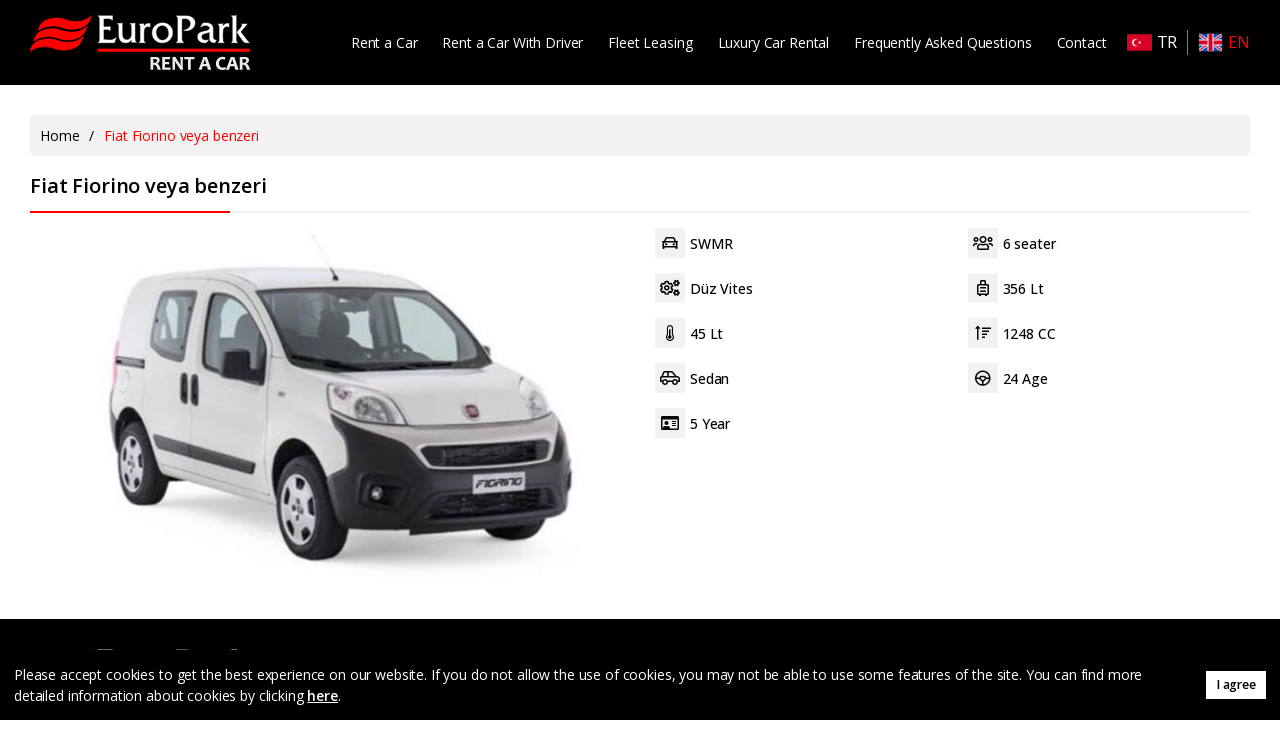

--- FILE ---
content_type: text/html; charset=UTF-8
request_url: https://www.europark.com.tr/en/vehicle/fiat-fiorino-panorama
body_size: 3206
content:
<!DOCTYPE html> <html lang="en"> <head> <meta charset="utf-8"> <meta name="viewport" content="width=device-width, initial-scale=1.0, user-scalable=no"> <meta name="facebook-domain-verification" content="wq6g2e1ugi3tex9h39x018tcisbzzy" /> <link rel="preconnect" href="https://fonts.googleapis.com"> <link rel="preconnect" href="https://fonts.gstatic.com" crossorigin> <link href="https://fonts.googleapis.com/css2?family=Open+Sans:ital,wght@0,300;0,400;0,500;0,600;0,700;0,800;1,300;1,400;1,500;1,600;1,700;1,800&display=swap" rel="stylesheet"> <meta name="description" content=""> <meta name="keywords" content=""> 
<link data-type="compiled-css-link" rel="stylesheet" type="text/css" data-group="__mainGroup" href="https://www.europark.com.tr/compiled/4a248dffb3fbd16a1f8f9cfbb8065b12~color.css"> <link rel="icon" href="https://www.europark.com.tr/themes/omni/files/favicon.ico" type="image/x-icon"> <link rel="shortcut icon" href="https://www.europark.com.tr/themes/omni/files/favicon.ico" type="image/x-icon"> <script type="text/javascript">
	var Tawk_API=Tawk_API||{}, Tawk_LoadStart=new Date();
	(function(){
	var s1=document.createElement("script"),s0=document.getElementsByTagName("script")[0];
	s1.async=true;
	s1.src='https://embed.tawk.to/5d0b6fe453d10a56bd7b05cf/default';
	s1.charset='UTF-8';
	s1.setAttribute('crossorigin','*');
	s0.parentNode.insertBefore(s1,s0);
	})();
	</script> <script src="https://www.europark.com.tr/themes/omni/js/jquery.js"></script> <script src="https://www.europark.com.tr/themes/omni/js/jquery-migrate.js"></script> <script src="https://www.europark.com.tr/themes/omni/js/leaflet.js"></script> <script src="https://www.europark.com.tr/themes/omni/js/countries.js"></script> <script type="text/javascript">var DEFAULT_CURRENCIES = { "TRY": "₺","USD": "$","EUR": "€" };</script> <link rel="canonical" href="https://www.europark.com.tr/en/vehicle/fiat-fiorino-panorama" /> <title>Fiat Fiorino veya benzeri | Europark Car Rental</title> </head> <body class="omni"><header> <div class="placeholder placeholder_header_1595063809"><div class="c1901-v1-omni-r1-wrapper"><div class="container"><div class="row"><div class="column-1"><div class="a1936-v1-omni-r1-wrapper"> <div class="logo-wrapper"> <a href="https://www.europark.com.tr/"> <img src="https://www.europark.com.tr/themes/omni/files/site-logo-en.png" class="img-responsive" alt="Europark Car Rental"> </a> </div> </div></div><div class="column-2"><div class="d20-v1-omni-r1-wrapper"> <ul class="desktop-menu"> <li> <a href="https://www.europark.com.tr/en/rent-a-car" target="_self" class="first">Rent a Car
							</a> </li> <li> <a href="https://www.europark.com.tr/en/rent-a-car-with-driver" target="_self" class="">Rent a Car With Driver
							</a> </li> <li> <a href="https://www.europark.com.tr/en/fleet-leasing" target="_self" class="">Fleet Leasing
							</a> </li> <li> <a href="https://www.europark.com.tr/en/luxury-car-rental" target="_self" class="">Luxury Car Rental
							</a> </li> <li> <a href="https://www.europark.com.tr/en/about-us" target="_self" class="">About Us
							</a> </li> <li> <a href="https://www.europark.com.tr/en/vehicle-fleet" target="_self" class="">Vehicle Fleet
							</a> </li> <li> <a href="https://www.europark.com.tr/en/campaigns" target="_self" class="">Campaigns
							</a> </li> <li> <a href="https://www.europark.com.tr/en/blog" target="_self" class="">Blog
							</a> </li> <li> <a href="https://www.europark.com.tr/en/policies/motor-vehicle-rental-agreement" target="_self" class="">Motor Vehicle Rental Agreement
							</a> </li> <li> <a href="https://www.europark.com.tr/en/faq" target="_self" class="">Frequently Asked Questions
							</a> </li> <li> <a href="https://www.europark.com.tr/en/contact" target="_self" class=" last">Contact
							</a> </li> </ul> </div> <script type="text/javascript">
$(document).ready(function(){
   $(".d20-v1-omni-r1-wrapper ul.desktop-menu li.drop").hover(function(){
		$(this).addClass('hovered');
    }, function(){
    	$(this).removeClass('hovered');
    });
});
</script><div class="g17-v1-omni-r2-wrapper"><ul><li><a href="https://www.europark.com.tr/tr"><img src="https://www.europark.com.tr/./themes/omni/objects/g17-v1-omni-r2/tr.png" alt="türkçe" title="türkçe" width="25" height="25">TR</a></li><li><a href="https://www.europark.com.tr/en" class="active"><img src="https://www.europark.com.tr/./themes/omni/objects/g17-v1-omni-r2/en.png" alt="english" title="english" width="25" height="25">EN</a></li></ul></div></div></div></div></div></div> </header> <script>
	$(window).scroll(function() {
	if($(window).scrollTop() > 0) {
		$('header').addClass('fixed');
	}else {
			$('header').removeClass('fixed');
		}
	});
</script> <div class="page-container p30"><div class="page-1-r50"> <div class="placeholder placeholder_kapsayici_1663414140"><div class="a1925-v1-omni-r34-wrapper"><div class="container"><ul class="styled-breadcrumb-items"><li><a href="https://www.europark.com.tr/en/">Home</a></li><li class="breadcrumb-item active"><span class='seperator'>/</span><span>Fiat Fiorino veya benzeri</span></li></ul></div></div><div class="x22-v1-omni-r21-wrapper"> <div class="container"> <div class="vehicle-detail-wrapper"> <h1 class="block-title">Fiat Fiorino veya benzeri</h1> <div class="vehicle-detail-images-and-info-wrapper"> <div class="vehicle-detail-images-and-info-inline"> <div class="vehicle-detail-images"> <div class="vehicle-detail-images-inline"> <div class="vehicle-detail-images-top"> <a href="https://www.europark.com.tr/files/2024/02/fiat-fiorino-veya-benzeri-3.jpeg" data-fancybox="GROUP-776"> <img src="https://www.europark.com.tr/files/2024/02/fiat-fiorino-veya-benzeri-3.jpeg" alt="Fiat Fiorino veya benzeri - Fiat Fiorino.jpeg" class="img-responsive"> </a> </div> </div> </div> <div class="vehicle-detail-info-wrapper"> <div class="vehicle-detail-info-inline"> <div class="vehicle-detail-info-items"> <div class="vehicle-detail-info-item"><i class="far fa-car"></i><span>SWMR</span></div> <div class="vehicle-detail-info-item"><i class="far fa-users"></i><span>6 seater</span></div> <div class="vehicle-detail-info-item"><i class="far fa-cogs"></i><span>Düz Vites</span></div> <div class="vehicle-detail-info-item"><i class="far fa-suitcase-rolling"></i><span>356 Lt</span></div> <div class="vehicle-detail-info-item"><i class="far fa-thermometer-three-quarters"></i><span>45 Lt</span></div> <div class="vehicle-detail-info-item"><i class="far fa-sort-amount-up"></i><span>1248 CC</span></div> <div class="vehicle-detail-info-item"><i class="far fa-car-side"></i><span>Sedan</span></div> <div class="vehicle-detail-info-item"><i class="far fa-steering-wheel"></i><span>24 Age</span></div> <div class="vehicle-detail-info-item"><i class="far fa-id-card"></i><span>5 Year</span></div> </div> </div> </div> </div> </div> </div> </div> </div></div> </div> </div><footer> <div class="placeholder placeholder_footer_imza_1661437136"><div class="c1901-v1-omni-r5-wrapper"><div class="container"><div class="row"><div class="col-sm-12 col-md-3 column-1"><div class="a1936-v1-omni-r2-wrapper"> <div class="logo-wrapper"> <a href="https://www.europark.com.tr/"> <img src="https://www.europark.com.tr/themes/omni/files/site-logo-en.png" class="img-responsive" alt="Europark Car Rental"> </a> </div> </div><div class="a1905-v1-omni-r3-wrapper"> <ul class="item-list"> <li><i class="far fa-map-marker-alt"></i><span>Airport Outlet AVM - Londra Asfaltı Kuleli Mevkii E-5 Karayolu Üzeri 2.Bodrum Kat 2B 26C Bakırköy / İstanbul</span></li> <li><i class="far fa-phone"></i><span><a href="tel:+905445525243">+90 544 552 52 43</a></span></li> <li><a href="mailto:info@europark.com.tr"><i class="far fa-envelope"></i><span>info@europark.com.tr</span></a></li> </ul> </div><div class="a1937-v1-omni-r1-wrapper"><div class="head-title">Our Social Media Accounts</div><ul class="social-items colored"><li class="social-item facebook"><a href="https://www.facebook.com/profile.php?id=61556360230123" target="_blank"><i class="fab fa-facebook-f"></i></a></li><li class="social-item instagram"><a href="https://www.instagram.com/europarkrentacar/" target="_blank"><i class="fab fa-instagram"></i></a></li></ul></div></div><div class="col-sm-12 col-md-9 column-2"><div class="c1901-v1-omni-r3-wrapper"><div class="row"><div class="col-xs-12 col-sm-4 col-md-4 column-1"><div class="d1903-v1-omni-r15-wrapper"> <div class="vertical-menu-footer-title">Operation</div> <ul class="vertical-menu-footer"> <li> <a href="https://www.europark.com.tr/en/rent-a-car">Rent a Car</a> </li> <li> <a href="https://www.europark.com.tr/en/rent-a-car-with-driver">Rent a Car With Driver</a> </li> <li> <a href="https://www.europark.com.tr/en/fleet-leasing">Fleet Leasing</a> </li> <li> <a href="https://www.europark.com.tr/en/luxury-car-rental">Luxury Car Rental</a> </li> </ul> </div></div><div class="col-xs-12 col-sm-4 col-md-4 column-2"><div class="d1903-v1-omni-r17-wrapper"> <div class="vertical-menu-footer-title">Policies</div> <ul class="vertical-menu-footer"> <li> <a href="https://www.europark.com.tr/en/policies/customer-privacy-notice-669">Customer Privacy Notice</a> </li> <li> <a href="https://www.europark.com.tr/en/policies/privacy-policy">Privacy Policy</a> </li> <li> <a href="https://www.europark.com.tr/en/policies/cookie-policy">Cookie Policy</a> </li> <li> <a href="https://www.europark.com.tr/en/policies/motor-vehicle-rental-agreement">Motor Vehicle Rental Agreement</a> </li> <li> <a href="https://www.europark.com.tr/en/policies/damage-coverages-and-additional-services">Damage Coverages and Additional Services</a> </li> </ul> </div></div><div class="col-xs-12 col-sm-4 col-md-4 column-3"><div class="d1903-v1-omni-r16-wrapper"> <div class="vertical-menu-footer-title">Knowledge Base</div> <ul class="vertical-menu-footer"> <li> <a href="https://www.europark.com.tr/en/vehicle-fleet">Vehicle Fleet</a> </li> <li> <a href="https://www.europark.com.tr/en/campaigns">Campaigns</a> </li> <li> <a href="https://www.europark.com.tr/en/blog">Blog</a> </li> <li> <a href="https://www.europark.com.tr/en/about-us">About Us</a> </li> <li> <a href="https://www.europark.com.tr/en/faq">Frequently Asked Questions</a> </li> <li> <a href="https://www.europark.com.tr/en/contact">Contact</a> </li> </ul> </div></div></div></div></div></div></div></div></div> <div class="placeholder placeholder_footer_1595330805"><div class="x22-v1-omni-r3-wrapper"><div class="container"><div class="text-wrapper"><span>All rights reserved. Copyright © 2026</span><span> This site is created using Titarus <a href="https://www.titarus.com/en?source_campaign=referans&source_ads=europark" target="_blank"> Rent A Car Software</a> <a href="https://www.entranet.com/en?source_campaign=referans&source_ads=europark" target="_blank"> ERP </a></span></div></div></div><div class="x22-v1-omni-r25-wrapper"> <a href="https://api.whatsapp.com/send?phone=905309356969" target="_blank"> <img src="https://www.europark.com.tr/files/2024/02/wp-icon-1.png" alt="WhatsApp Contact Line" class="img-responsive"> </a></div> <script type="text/javascript">
		window.addEventListener("load", function(){
			window.cookieconsent.initialise({
			  "palette": {
			    "popup": {
			      "background": "#000000",
			      "text": "#ffffff"
			    },
			    "button": {
			      "background": "#ffffff",
			      "text": "#000000"
			    }
			  },
			  			  "showLink": false,
			  "content": {
			    "message": "Please accept cookies to get the best experience on our website. If you do not allow the use of cookies, you may not be able to use some features of the site. You can find more detailed information about cookies by clicking <a href=https://www.europark.com.tr/en/policies/cookie-policy>here</a>.",
			    "dismiss": "I agree"
			  }
			});
		});
	</script> </div> </footer> <div class="placeholder placeholder_scripts_1595064917"> </div> 
<script data-type="compiled-js-link" data-group="__mainGroup" src="https://www.europark.com.tr/compiled/19c26eb8306935b2fe6a82849a3c70bf.js"></script> </body> </html>

--- FILE ---
content_type: application/javascript
request_url: https://www.europark.com.tr/themes/omni/js/countries.js
body_size: 2414
content:
var countries = [
	["tr", 90, "Türkiye"],["af", 93, "Afghanistan"],["al", 355, "Albania"],["dz", 213, "Algeria"],["as", 1684, "American Samoa"],["ad", 376, "Andorra"],["ao", 244, "Angola"],["ai", 1264, "Anguilla"],["ag", 1268, "Antigua and Barbuda"],["ar", 54, "Argentina"],["am", 374, "Armenia"],["aw", 297, "Aruba"],["au", 61, "Australia"],["at", 43, "Austria"],["az", 994, "Azerbaijan"],["bs", 1242, "Bahamas"],["bh", 973, "Bahrain"],["bd", 880, "Bangladesh"],["bb", 1246, "Barbados"],["by", 375, "Belarus"],["be", 32, "Belgium"],["bz", 501, "Belize"],["bj", 229, "Benin"],["bm", 1441, "Bermuda"],["bt", 975, "Bhutan"],["bo", 591, "Bolivia"],["ba", 387, "Bosnia and Herzegovina"],["bw", 267, "Botswana"],["br", 55, "Brazil"],["bn", 673, "Brunei Darussalam"],["bg", 359, "Bulgaria"],["bf", 226, "Burkina Faso"],["bi", 257, "Burundi"],["kh", 855, "Cambodia"],["cm", 237, "Cameroon"],["ca", 1, "Canada"],["cv", 238, "Cape Verde"],["ky", 1345, "Cayman Islands"],["cf", 236, "Central African Republic"],["td", 235, "Chad"],["cl", 56, "Chile"],["cn", 86, "China"],["co", 57, "Colombia"],["km", 269, "Comoros"],["cd", 243, "Congo (DRC)"],["cg", 242, "Congo (Republic)"],["ck", 682, "Cook Islands"],["cr", 506, "Costa Rica"],["ci", 225, "Côte d'Ivoire"],["hr", 385, "Croatia"],["cu", 53, "Cuba"],["cy", 357, "Cyprus"],["cz", 420, "Czech Republic"],["dk", 45, "Denmark"],["dj", 253, "Djibouti"],["dm", 1767, "Dominica"],["do", 1809, "Dominican Republic"],["ec", 593, "Ecuador"],["eg", 20, "Egypt"],["sv", 503, "El Salvador"],["gq", 240, "Equatorial Guinea"],["er", 291, "Eritrea"],["ee", 372, "Estonia"],["et", 251, "Ethiopia"],["fo", 298, "Faroe Islands"],["fj", 679, "Fiji"],["fi", 358, "Finland"],["fr", 33, "France"],["pf", 689, "French Polynesia"],["ga", 241, "Gabon"],["gm", 220, "Gambia"],["ge", 995, "Georgia"],["de", 49, "Germany"],["gh", 233, "Ghana"],["gi", 350, "Gibraltar"],
	["gr", 30, "Greece"],["gl", 299, "Greenland"],["gd", 1473, "Grenada"],["gp", 590, "Guadeloupe"],["gu", 1671, "Guam"],["gt", 502, "Guatemala"],["gg", 44, "Guernsey"],["gn", 224, "Guinea"],["gw", 245, "Guinea-Bissau"],["gy", 592, "Guyana"],["ht", 509, "Haiti"],["hn", 504, "Honduras"],["hk", 852, "Hong Kong"],["hu", 36, "Hungary"],["is", 354, "Iceland"],["in", 91, "India"],["id", 62, "Indonesia"],["ir", 98, "Iran"],["iq", 964, "Iraq"],["ie", 353, "Ireland"],["im", 44, "Isle of Man"],["il", 972, "Israel"],["it", 39, "Italy"],["jm", 1876, "Jamaica"],["jp", 81, "Japan"],["je", 44, "Jersey"],["jo", 962, "Jordan"],["kz", 7, "Kazakhstan"],["ke", 254, "Kenya"],["ki", 686, "Kiribati"],["kw", 965, "Kuwait"],["kg", 996, "Kyrgyzstan"],["la", 856, "Laos"],["lv", 371, "Latvia"],["lb", 961, "Lebanon"],["ls", 266, "Lesotho"],["lr", 231, "Liberia"],["ly", 218, "Libya"],["li", 423, "Liechtenstein"],["lt", 370, "Lithuania"],["lu", 352, "Luxembourg"],["mo", 853, "Macao"],["mk", 389, "Macedonia"],["mg", 261, "Madagascar"],["mw", 265, "Malawi"],["my", 60, "Malaysia"],["mv", 960, "Maldives"],["ml", 223, "Mali"],["mt", 356, "Malta"],["mh", 692, "Marshall Islands"],["mq", 596, "Martinique"],["mr", 222, "Mauritania"],["mu", 230, "Mauritius"],["mx", 52, "Mexico"],["fm", 691, "Micronesia"],["md", 373, "Moldova"],["mc", 377, "Monaco"],["mn", 976, "Mongolia"],["me", 382, "Montenegro"],["ms", 1664, "Montserrat"],["ma", 212, "Morocco"],["mz", 258, "Mozambique"],
	["mm", 95, "Myanmar (Burma)"],["na", 264, "Namibia"],["nr", 674, "Nauru"],["np", 977, "Nepal"],["nl", 31, "Netherlands"],["nc", 687, "New Caledonia"],["nz", 64, "New Zealand"],["ni", 505, "Nicaragua"],["ne", 227, "Niger"],["ng", 234, "Nigeria"],["kp", 850, "North Korea"],["no", 47, "Norway"],["om", 968, "Oman"],["pk", 92, "Pakistan"],["pw", 680, "Palau"],["ps", 970, "Palestinian Territory"],["pa", 507, "Panama"],["pg", 675, "Papua New Guinea"],["py", 595, "Paraguay"],["pe", 51, "Peru"],["ph", 63, "Philippines"],["pl", 48, "Poland"],["pt", 351, "Portugal"],["pr", 1787, "Puerto Rico"],["qa", 974, "Qatar"],["re", 262, "Réunion"],["ro", 40, "Romania"],["ru", 7, "Russian Federation"],["rw", 250, "Rwanda"],["kn", 1869, "Saint Kitts and Nevis"],["lc", 1758, "Saint Lucia"],["vc", 1784, "Saint Vincent and the Grenadines"],["ws", 685, "Samoa"],["sm", 378, "San Marino"],["st", 239, "São Tomé and Príncipe"],["sa", 966, "Saudi Arabia"],["sn", 221, "Senegal"],["rs", 381, "Serbia"],["sc", 248, "Seychelles"],["sl", 232, "Sierra Leone"],["sg", 65, "Singapore"],["sk", 421, "Slovakia"],["si", 386, "Slovenia"],["sb", 677, "Solomon Islands"],["so", 252, "Somalia"],["za", 27, "South Africa"],["kr", 82, "South Korea"],["es", 34, "Spain"],
	["lk", 94, "Sri Lanka"],["sd", 249, "Sudan"],["sr", 597, "Suriname"],["sz", 268, "Swaziland"],["se", 46, "Sweden"],["ch", 41, "Switzerland"],["sy", 963, "Syrian Arab Republic"],["tw", 886, "Taiwan, Province of China"],["tj", 992, "Tajikistan"],["tz", 255, "Tanzania"],["th", 66, "Thailand"],["tl", 670, "Timor-Leste"],["tg", 228, "Togo"],["to", 676, "Tonga"],["tt", 1868, "Trinidad and Tobago"],["tn", 216, "Tunisia"],["tm", 993, "Turkmenistan"],["tc", 1649, "Turks and Caicos Islands"],["tv", 688, "Tuvalu"],["ug", 256, "Uganda"],["ua", 380, "Ukraine"],["ae", 971, "United Arab Emirates"],["gb", 44, "United Kingdom"],["us", 1, "United States"],["uy", 598, "Uruguay"],["uz", 998, "Uzbekistan"],["vu", 678, "Vanuatu"],["va", 379, "Vatican City"],["ve", 58, "Venezuela"],["vn", 84, "Viet Nam"],["vg", 1284, "Virgin Islands (British)"],["vi", 1340, "Virgin Islands (U.S.)"],["eh", 212, "Western Sahara"],["ye", 967, "Yemen"],["zm", 260, "Zambia"],["zw", 263, "Zimbabwe"]
];